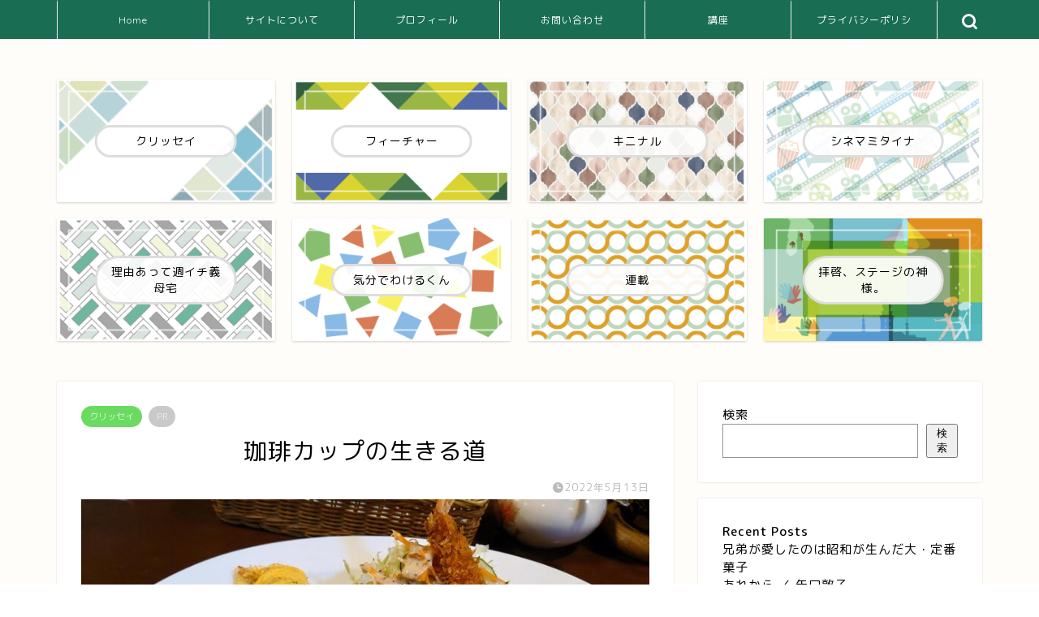

--- FILE ---
content_type: text/html; charset=UTF-8
request_url: https://entameseiri.com/essay-100/
body_size: 21530
content:
<!DOCTYPE html>
<html lang="ja">
<head prefix="og: http://ogp.me/ns# fb: http://ogp.me/ns/fb# article: http://ogp.me/ns/article#">
<meta charset="utf-8">
<meta http-equiv="X-UA-Compatible" content="IE=edge">
<meta name="viewport" content="width=device-width, initial-scale=1">
<!-- ここからOGP -->
<meta property="og:type" content="blog">
			<meta property="og:title" content="クリッセイ「珈琲カップの生きる道」｜エンタラクティブライフ">
		<meta property="og:url" content="https://entameseiri.com/essay-100/">
			<meta property="og:description" content="日常の中から、エンタメを整理収納目線、暮らしをエンタメ目線でつづります。栗原のエッセイ、つまりクリッセイ。
出張先の京都でぷらりと入った昭和の香り漂う喫茶店でのカップ＆ソーサーの話。">
						<meta property="og:image" content="https://entameseiri.com/wp-content/uploads/2022/05/20220512_130344.jpg">
	<meta property="og:site_name" content="エンタラクティブライフ">
<meta property="fb:admins" content="">
<meta name="twitter:card" content="summary_large_image">
	<meta name="twitter:site" content="@marony0808">
<!-- ここまでOGP --> 

<meta name="description" itemprop="description" content="日常の中から、エンタメを整理収納目線、暮らしをエンタメ目線でつづります。栗原のエッセイ、つまりクリッセイ。
出張先の京都でぷらりと入った昭和の香り漂う喫茶店でのカップ＆ソーサーの話。" >
<meta name="keywords" itemprop="keywords" content="エンタメ・整理収納ブレンダーの頭の中" >
<link rel="canonical" href="https://entameseiri.com/essay-100/">
<title>クリッセイ「珈琲カップの生きる道」｜エンタラクティブライフ</title>
<meta name='robots' content='max-image-preview:large' />
	<style>img:is([sizes="auto" i], [sizes^="auto," i]) { contain-intrinsic-size: 3000px 1500px }</style>
	<link rel='dns-prefetch' href='//cdnjs.cloudflare.com' />
<link rel='dns-prefetch' href='//use.fontawesome.com' />
<link rel="alternate" type="application/rss+xml" title="エンタラクティブライフ &raquo; フィード" href="https://entameseiri.com/feed/" />
<link rel="alternate" type="application/rss+xml" title="エンタラクティブライフ &raquo; コメントフィード" href="https://entameseiri.com/comments/feed/" />
<link rel="alternate" type="application/rss+xml" title="エンタラクティブライフ &raquo; 珈琲カップの生きる道 のコメントのフィード" href="https://entameseiri.com/essay-100/feed/" />
		<!-- This site uses the Google Analytics by MonsterInsights plugin v9.11.1 - Using Analytics tracking - https://www.monsterinsights.com/ -->
		<!-- Note: MonsterInsights is not currently configured on this site. The site owner needs to authenticate with Google Analytics in the MonsterInsights settings panel. -->
					<!-- No tracking code set -->
				<!-- / Google Analytics by MonsterInsights -->
		<script type="text/javascript">
/* <![CDATA[ */
window._wpemojiSettings = {"baseUrl":"https:\/\/s.w.org\/images\/core\/emoji\/16.0.1\/72x72\/","ext":".png","svgUrl":"https:\/\/s.w.org\/images\/core\/emoji\/16.0.1\/svg\/","svgExt":".svg","source":{"concatemoji":"https:\/\/entameseiri.com\/wp-includes\/js\/wp-emoji-release.min.js?ver=6.8.3"}};
/*! This file is auto-generated */
!function(s,n){var o,i,e;function c(e){try{var t={supportTests:e,timestamp:(new Date).valueOf()};sessionStorage.setItem(o,JSON.stringify(t))}catch(e){}}function p(e,t,n){e.clearRect(0,0,e.canvas.width,e.canvas.height),e.fillText(t,0,0);var t=new Uint32Array(e.getImageData(0,0,e.canvas.width,e.canvas.height).data),a=(e.clearRect(0,0,e.canvas.width,e.canvas.height),e.fillText(n,0,0),new Uint32Array(e.getImageData(0,0,e.canvas.width,e.canvas.height).data));return t.every(function(e,t){return e===a[t]})}function u(e,t){e.clearRect(0,0,e.canvas.width,e.canvas.height),e.fillText(t,0,0);for(var n=e.getImageData(16,16,1,1),a=0;a<n.data.length;a++)if(0!==n.data[a])return!1;return!0}function f(e,t,n,a){switch(t){case"flag":return n(e,"\ud83c\udff3\ufe0f\u200d\u26a7\ufe0f","\ud83c\udff3\ufe0f\u200b\u26a7\ufe0f")?!1:!n(e,"\ud83c\udde8\ud83c\uddf6","\ud83c\udde8\u200b\ud83c\uddf6")&&!n(e,"\ud83c\udff4\udb40\udc67\udb40\udc62\udb40\udc65\udb40\udc6e\udb40\udc67\udb40\udc7f","\ud83c\udff4\u200b\udb40\udc67\u200b\udb40\udc62\u200b\udb40\udc65\u200b\udb40\udc6e\u200b\udb40\udc67\u200b\udb40\udc7f");case"emoji":return!a(e,"\ud83e\udedf")}return!1}function g(e,t,n,a){var r="undefined"!=typeof WorkerGlobalScope&&self instanceof WorkerGlobalScope?new OffscreenCanvas(300,150):s.createElement("canvas"),o=r.getContext("2d",{willReadFrequently:!0}),i=(o.textBaseline="top",o.font="600 32px Arial",{});return e.forEach(function(e){i[e]=t(o,e,n,a)}),i}function t(e){var t=s.createElement("script");t.src=e,t.defer=!0,s.head.appendChild(t)}"undefined"!=typeof Promise&&(o="wpEmojiSettingsSupports",i=["flag","emoji"],n.supports={everything:!0,everythingExceptFlag:!0},e=new Promise(function(e){s.addEventListener("DOMContentLoaded",e,{once:!0})}),new Promise(function(t){var n=function(){try{var e=JSON.parse(sessionStorage.getItem(o));if("object"==typeof e&&"number"==typeof e.timestamp&&(new Date).valueOf()<e.timestamp+604800&&"object"==typeof e.supportTests)return e.supportTests}catch(e){}return null}();if(!n){if("undefined"!=typeof Worker&&"undefined"!=typeof OffscreenCanvas&&"undefined"!=typeof URL&&URL.createObjectURL&&"undefined"!=typeof Blob)try{var e="postMessage("+g.toString()+"("+[JSON.stringify(i),f.toString(),p.toString(),u.toString()].join(",")+"));",a=new Blob([e],{type:"text/javascript"}),r=new Worker(URL.createObjectURL(a),{name:"wpTestEmojiSupports"});return void(r.onmessage=function(e){c(n=e.data),r.terminate(),t(n)})}catch(e){}c(n=g(i,f,p,u))}t(n)}).then(function(e){for(var t in e)n.supports[t]=e[t],n.supports.everything=n.supports.everything&&n.supports[t],"flag"!==t&&(n.supports.everythingExceptFlag=n.supports.everythingExceptFlag&&n.supports[t]);n.supports.everythingExceptFlag=n.supports.everythingExceptFlag&&!n.supports.flag,n.DOMReady=!1,n.readyCallback=function(){n.DOMReady=!0}}).then(function(){return e}).then(function(){var e;n.supports.everything||(n.readyCallback(),(e=n.source||{}).concatemoji?t(e.concatemoji):e.wpemoji&&e.twemoji&&(t(e.twemoji),t(e.wpemoji)))}))}((window,document),window._wpemojiSettings);
/* ]]> */
</script>
<style id='wp-emoji-styles-inline-css' type='text/css'>

	img.wp-smiley, img.emoji {
		display: inline !important;
		border: none !important;
		box-shadow: none !important;
		height: 1em !important;
		width: 1em !important;
		margin: 0 0.07em !important;
		vertical-align: -0.1em !important;
		background: none !important;
		padding: 0 !important;
	}
</style>
<link rel='stylesheet' id='wp-block-library-css' href='https://entameseiri.com/wp-includes/css/dist/block-library/style.min.css?ver=6.8.3' type='text/css' media='all' />
<style id='classic-theme-styles-inline-css' type='text/css'>
/*! This file is auto-generated */
.wp-block-button__link{color:#fff;background-color:#32373c;border-radius:9999px;box-shadow:none;text-decoration:none;padding:calc(.667em + 2px) calc(1.333em + 2px);font-size:1.125em}.wp-block-file__button{background:#32373c;color:#fff;text-decoration:none}
</style>
<style id='global-styles-inline-css' type='text/css'>
:root{--wp--preset--aspect-ratio--square: 1;--wp--preset--aspect-ratio--4-3: 4/3;--wp--preset--aspect-ratio--3-4: 3/4;--wp--preset--aspect-ratio--3-2: 3/2;--wp--preset--aspect-ratio--2-3: 2/3;--wp--preset--aspect-ratio--16-9: 16/9;--wp--preset--aspect-ratio--9-16: 9/16;--wp--preset--color--black: #000000;--wp--preset--color--cyan-bluish-gray: #abb8c3;--wp--preset--color--white: #ffffff;--wp--preset--color--pale-pink: #f78da7;--wp--preset--color--vivid-red: #cf2e2e;--wp--preset--color--luminous-vivid-orange: #ff6900;--wp--preset--color--luminous-vivid-amber: #fcb900;--wp--preset--color--light-green-cyan: #7bdcb5;--wp--preset--color--vivid-green-cyan: #00d084;--wp--preset--color--pale-cyan-blue: #8ed1fc;--wp--preset--color--vivid-cyan-blue: #0693e3;--wp--preset--color--vivid-purple: #9b51e0;--wp--preset--gradient--vivid-cyan-blue-to-vivid-purple: linear-gradient(135deg,rgba(6,147,227,1) 0%,rgb(155,81,224) 100%);--wp--preset--gradient--light-green-cyan-to-vivid-green-cyan: linear-gradient(135deg,rgb(122,220,180) 0%,rgb(0,208,130) 100%);--wp--preset--gradient--luminous-vivid-amber-to-luminous-vivid-orange: linear-gradient(135deg,rgba(252,185,0,1) 0%,rgba(255,105,0,1) 100%);--wp--preset--gradient--luminous-vivid-orange-to-vivid-red: linear-gradient(135deg,rgba(255,105,0,1) 0%,rgb(207,46,46) 100%);--wp--preset--gradient--very-light-gray-to-cyan-bluish-gray: linear-gradient(135deg,rgb(238,238,238) 0%,rgb(169,184,195) 100%);--wp--preset--gradient--cool-to-warm-spectrum: linear-gradient(135deg,rgb(74,234,220) 0%,rgb(151,120,209) 20%,rgb(207,42,186) 40%,rgb(238,44,130) 60%,rgb(251,105,98) 80%,rgb(254,248,76) 100%);--wp--preset--gradient--blush-light-purple: linear-gradient(135deg,rgb(255,206,236) 0%,rgb(152,150,240) 100%);--wp--preset--gradient--blush-bordeaux: linear-gradient(135deg,rgb(254,205,165) 0%,rgb(254,45,45) 50%,rgb(107,0,62) 100%);--wp--preset--gradient--luminous-dusk: linear-gradient(135deg,rgb(255,203,112) 0%,rgb(199,81,192) 50%,rgb(65,88,208) 100%);--wp--preset--gradient--pale-ocean: linear-gradient(135deg,rgb(255,245,203) 0%,rgb(182,227,212) 50%,rgb(51,167,181) 100%);--wp--preset--gradient--electric-grass: linear-gradient(135deg,rgb(202,248,128) 0%,rgb(113,206,126) 100%);--wp--preset--gradient--midnight: linear-gradient(135deg,rgb(2,3,129) 0%,rgb(40,116,252) 100%);--wp--preset--font-size--small: 13px;--wp--preset--font-size--medium: 20px;--wp--preset--font-size--large: 36px;--wp--preset--font-size--x-large: 42px;--wp--preset--spacing--20: 0.44rem;--wp--preset--spacing--30: 0.67rem;--wp--preset--spacing--40: 1rem;--wp--preset--spacing--50: 1.5rem;--wp--preset--spacing--60: 2.25rem;--wp--preset--spacing--70: 3.38rem;--wp--preset--spacing--80: 5.06rem;--wp--preset--shadow--natural: 6px 6px 9px rgba(0, 0, 0, 0.2);--wp--preset--shadow--deep: 12px 12px 50px rgba(0, 0, 0, 0.4);--wp--preset--shadow--sharp: 6px 6px 0px rgba(0, 0, 0, 0.2);--wp--preset--shadow--outlined: 6px 6px 0px -3px rgba(255, 255, 255, 1), 6px 6px rgba(0, 0, 0, 1);--wp--preset--shadow--crisp: 6px 6px 0px rgba(0, 0, 0, 1);}:where(.is-layout-flex){gap: 0.5em;}:where(.is-layout-grid){gap: 0.5em;}body .is-layout-flex{display: flex;}.is-layout-flex{flex-wrap: wrap;align-items: center;}.is-layout-flex > :is(*, div){margin: 0;}body .is-layout-grid{display: grid;}.is-layout-grid > :is(*, div){margin: 0;}:where(.wp-block-columns.is-layout-flex){gap: 2em;}:where(.wp-block-columns.is-layout-grid){gap: 2em;}:where(.wp-block-post-template.is-layout-flex){gap: 1.25em;}:where(.wp-block-post-template.is-layout-grid){gap: 1.25em;}.has-black-color{color: var(--wp--preset--color--black) !important;}.has-cyan-bluish-gray-color{color: var(--wp--preset--color--cyan-bluish-gray) !important;}.has-white-color{color: var(--wp--preset--color--white) !important;}.has-pale-pink-color{color: var(--wp--preset--color--pale-pink) !important;}.has-vivid-red-color{color: var(--wp--preset--color--vivid-red) !important;}.has-luminous-vivid-orange-color{color: var(--wp--preset--color--luminous-vivid-orange) !important;}.has-luminous-vivid-amber-color{color: var(--wp--preset--color--luminous-vivid-amber) !important;}.has-light-green-cyan-color{color: var(--wp--preset--color--light-green-cyan) !important;}.has-vivid-green-cyan-color{color: var(--wp--preset--color--vivid-green-cyan) !important;}.has-pale-cyan-blue-color{color: var(--wp--preset--color--pale-cyan-blue) !important;}.has-vivid-cyan-blue-color{color: var(--wp--preset--color--vivid-cyan-blue) !important;}.has-vivid-purple-color{color: var(--wp--preset--color--vivid-purple) !important;}.has-black-background-color{background-color: var(--wp--preset--color--black) !important;}.has-cyan-bluish-gray-background-color{background-color: var(--wp--preset--color--cyan-bluish-gray) !important;}.has-white-background-color{background-color: var(--wp--preset--color--white) !important;}.has-pale-pink-background-color{background-color: var(--wp--preset--color--pale-pink) !important;}.has-vivid-red-background-color{background-color: var(--wp--preset--color--vivid-red) !important;}.has-luminous-vivid-orange-background-color{background-color: var(--wp--preset--color--luminous-vivid-orange) !important;}.has-luminous-vivid-amber-background-color{background-color: var(--wp--preset--color--luminous-vivid-amber) !important;}.has-light-green-cyan-background-color{background-color: var(--wp--preset--color--light-green-cyan) !important;}.has-vivid-green-cyan-background-color{background-color: var(--wp--preset--color--vivid-green-cyan) !important;}.has-pale-cyan-blue-background-color{background-color: var(--wp--preset--color--pale-cyan-blue) !important;}.has-vivid-cyan-blue-background-color{background-color: var(--wp--preset--color--vivid-cyan-blue) !important;}.has-vivid-purple-background-color{background-color: var(--wp--preset--color--vivid-purple) !important;}.has-black-border-color{border-color: var(--wp--preset--color--black) !important;}.has-cyan-bluish-gray-border-color{border-color: var(--wp--preset--color--cyan-bluish-gray) !important;}.has-white-border-color{border-color: var(--wp--preset--color--white) !important;}.has-pale-pink-border-color{border-color: var(--wp--preset--color--pale-pink) !important;}.has-vivid-red-border-color{border-color: var(--wp--preset--color--vivid-red) !important;}.has-luminous-vivid-orange-border-color{border-color: var(--wp--preset--color--luminous-vivid-orange) !important;}.has-luminous-vivid-amber-border-color{border-color: var(--wp--preset--color--luminous-vivid-amber) !important;}.has-light-green-cyan-border-color{border-color: var(--wp--preset--color--light-green-cyan) !important;}.has-vivid-green-cyan-border-color{border-color: var(--wp--preset--color--vivid-green-cyan) !important;}.has-pale-cyan-blue-border-color{border-color: var(--wp--preset--color--pale-cyan-blue) !important;}.has-vivid-cyan-blue-border-color{border-color: var(--wp--preset--color--vivid-cyan-blue) !important;}.has-vivid-purple-border-color{border-color: var(--wp--preset--color--vivid-purple) !important;}.has-vivid-cyan-blue-to-vivid-purple-gradient-background{background: var(--wp--preset--gradient--vivid-cyan-blue-to-vivid-purple) !important;}.has-light-green-cyan-to-vivid-green-cyan-gradient-background{background: var(--wp--preset--gradient--light-green-cyan-to-vivid-green-cyan) !important;}.has-luminous-vivid-amber-to-luminous-vivid-orange-gradient-background{background: var(--wp--preset--gradient--luminous-vivid-amber-to-luminous-vivid-orange) !important;}.has-luminous-vivid-orange-to-vivid-red-gradient-background{background: var(--wp--preset--gradient--luminous-vivid-orange-to-vivid-red) !important;}.has-very-light-gray-to-cyan-bluish-gray-gradient-background{background: var(--wp--preset--gradient--very-light-gray-to-cyan-bluish-gray) !important;}.has-cool-to-warm-spectrum-gradient-background{background: var(--wp--preset--gradient--cool-to-warm-spectrum) !important;}.has-blush-light-purple-gradient-background{background: var(--wp--preset--gradient--blush-light-purple) !important;}.has-blush-bordeaux-gradient-background{background: var(--wp--preset--gradient--blush-bordeaux) !important;}.has-luminous-dusk-gradient-background{background: var(--wp--preset--gradient--luminous-dusk) !important;}.has-pale-ocean-gradient-background{background: var(--wp--preset--gradient--pale-ocean) !important;}.has-electric-grass-gradient-background{background: var(--wp--preset--gradient--electric-grass) !important;}.has-midnight-gradient-background{background: var(--wp--preset--gradient--midnight) !important;}.has-small-font-size{font-size: var(--wp--preset--font-size--small) !important;}.has-medium-font-size{font-size: var(--wp--preset--font-size--medium) !important;}.has-large-font-size{font-size: var(--wp--preset--font-size--large) !important;}.has-x-large-font-size{font-size: var(--wp--preset--font-size--x-large) !important;}
:where(.wp-block-post-template.is-layout-flex){gap: 1.25em;}:where(.wp-block-post-template.is-layout-grid){gap: 1.25em;}
:where(.wp-block-columns.is-layout-flex){gap: 2em;}:where(.wp-block-columns.is-layout-grid){gap: 2em;}
:root :where(.wp-block-pullquote){font-size: 1.5em;line-height: 1.6;}
</style>
<link rel='stylesheet' id='contact-form-7-css' href='https://entameseiri.com/wp-content/plugins/contact-form-7/includes/css/styles.css?ver=6.1.4' type='text/css' media='all' />
<link rel='stylesheet' id='parent-style-css' href='https://entameseiri.com/wp-content/themes/jin/style.css?ver=6.8.3' type='text/css' media='all' />
<link rel='stylesheet' id='theme-style-css' href='https://entameseiri.com/wp-content/themes/jin-child/style.css?ver=6.8.3' type='text/css' media='all' />
<link rel='stylesheet' id='fontawesome-style-css' href='https://use.fontawesome.com/releases/v5.6.3/css/all.css?ver=6.8.3' type='text/css' media='all' />
<link rel='stylesheet' id='swiper-style-css' href='https://cdnjs.cloudflare.com/ajax/libs/Swiper/4.0.7/css/swiper.min.css?ver=6.8.3' type='text/css' media='all' />
<script type="text/javascript" src="https://entameseiri.com/wp-includes/js/jquery/jquery.min.js?ver=3.7.1" id="jquery-core-js"></script>
<script type="text/javascript" src="https://entameseiri.com/wp-includes/js/jquery/jquery-migrate.min.js?ver=3.4.1" id="jquery-migrate-js"></script>
<link rel="https://api.w.org/" href="https://entameseiri.com/wp-json/" /><link rel="alternate" title="JSON" type="application/json" href="https://entameseiri.com/wp-json/wp/v2/posts/1555" /><link rel='shortlink' href='https://entameseiri.com/?p=1555' />
<link rel="alternate" title="oEmbed (JSON)" type="application/json+oembed" href="https://entameseiri.com/wp-json/oembed/1.0/embed?url=https%3A%2F%2Fentameseiri.com%2Fessay-100%2F" />
<link rel="alternate" title="oEmbed (XML)" type="text/xml+oembed" href="https://entameseiri.com/wp-json/oembed/1.0/embed?url=https%3A%2F%2Fentameseiri.com%2Fessay-100%2F&#038;format=xml" />
	<style type="text/css">
		#wrapper {
			background-color: #fffdf9;
			background-image: url();
					}

		.related-entry-headline-text span:before,
		#comment-title span:before,
		#reply-title span:before {
			background-color: #186d53;
			border-color: #186d53 !important;
		}

		#breadcrumb:after,
		#page-top a {
			background-color: #186d53;
		}

		footer {
			background-color: #186d53;
		}

		.footer-inner a,
		#copyright,
		#copyright-center {
			border-color: #fff !important;
			color: #fff !important;
		}

		#footer-widget-area {
			border-color: #fff !important;
		}

		.page-top-footer a {
			color: #186d53 !important;
		}

		#breadcrumb ul li,
		#breadcrumb ul li a {
			color: #186d53 !important;
		}

		body,
		a,
		a:link,
		a:visited,
		.my-profile,
		.widgettitle,
		.tabBtn-mag label {
			color: #000000;
		}

		a:hover {
			color: #ffcd44;
		}

		.widget_nav_menu ul>li>a:before,
		.widget_categories ul>li>a:before,
		.widget_pages ul>li>a:before,
		.widget_recent_entries ul>li>a:before,
		.widget_archive ul>li>a:before,
		.widget_archive form:after,
		.widget_categories form:after,
		.widget_nav_menu ul>li>ul.sub-menu>li>a:before,
		.widget_categories ul>li>.children>li>a:before,
		.widget_pages ul>li>.children>li>a:before,
		.widget_nav_menu ul>li>ul.sub-menu>li>ul.sub-menu li>a:before,
		.widget_categories ul>li>.children>li>.children li>a:before,
		.widget_pages ul>li>.children>li>.children li>a:before {
			color: #186d53;
		}

		.widget_nav_menu ul .sub-menu .sub-menu li a:before {
			background-color: #000000 !important;
		}

		.d--labeling-act-border {
			border-color: rgba(0, 0, 0, 0.18);
		}

		.c--labeling-act.d--labeling-act-solid {
			background-color: rgba(0, 0, 0, 0.06);
		}

		.a--labeling-act {
			color: rgba(0, 0, 0, 0.6);
		}

		.a--labeling-small-act span {
			background-color: rgba(0, 0, 0, 0.21);
		}

		.c--labeling-act.d--labeling-act-strong {
			background-color: rgba(0, 0, 0, 0.045);
		}

		.d--labeling-act-strong .a--labeling-act {
			color: rgba(0, 0, 0, 0.75);
		}


		footer .footer-widget,
		footer .footer-widget a,
		footer .footer-widget ul li,
		.footer-widget.widget_nav_menu ul>li>a:before,
		.footer-widget.widget_categories ul>li>a:before,
		.footer-widget.widget_recent_entries ul>li>a:before,
		.footer-widget.widget_pages ul>li>a:before,
		.footer-widget.widget_archive ul>li>a:before,
		footer .widget_tag_cloud .tagcloud a:before {
			color: #fff !important;
			border-color: #fff !important;
		}

		footer .footer-widget .widgettitle {
			color: #fff !important;
			border-color: #e2c234 !important;
		}

		footer .widget_nav_menu ul .children .children li a:before,
		footer .widget_categories ul .children .children li a:before,
		footer .widget_nav_menu ul .sub-menu .sub-menu li a:before {
			background-color: #fff !important;
		}

		#drawernav a:hover,
		.post-list-title,
		#prev-next p,
		#toc_container .toc_list li a {
			color: #000000 !important;
		}

		#header-box {
			background-color: #3b4675;
		}

		@media (min-width: 768px) {

			#header-box .header-box10-bg:before,
			#header-box .header-box11-bg:before {
				border-radius: 2px;
			}
		}

		@media (min-width: 768px) {
			.top-image-meta {
				margin-top: calc(0px - 30px);
			}
		}

		@media (min-width: 1200px) {
			.top-image-meta {
				margin-top: calc(0px);
			}
		}

		.pickup-contents:before {
			background-color: #3b4675 !important;
		}

		.main-image-text {
			color: #2a896d;
		}

		.main-image-text-sub {
			color: #686357;
		}

		@media (min-width: 481px) {
			#site-info {
				padding-top: 20px !important;
				padding-bottom: 20px !important;
			}
		}

		#site-info span a {
			color: #186d53 !important;
		}

		#headmenu .headsns .line a svg {
			fill: #ffffff !important;
		}

		#headmenu .headsns a,
		#headmenu {
			color: #ffffff !important;
			border-color: #ffffff !important;
		}

		.profile-follow .line-sns a svg {
			fill: #186d53 !important;
		}

		.profile-follow .line-sns a:hover svg {
			fill: #e2c234 !important;
		}

		.profile-follow a {
			color: #186d53 !important;
			border-color: #186d53 !important;
		}

		.profile-follow a:hover,
		#headmenu .headsns a:hover {
			color: #e2c234 !important;
			border-color: #e2c234 !important;
		}

		.search-box:hover {
			color: #e2c234 !important;
			border-color: #e2c234 !important;
		}

		#header #headmenu .headsns .line a:hover svg {
			fill: #e2c234 !important;
		}

		.cps-icon-bar,
		#navtoggle:checked+.sp-menu-open .cps-icon-bar {
			background-color: #186d53;
		}

		#nav-container {
			background-color: #186d53;
		}

		.menu-box .menu-item svg {
			fill: #ffffff;
		}

		#drawernav ul.menu-box>li>a,
		#drawernav2 ul.menu-box>li>a,
		#drawernav3 ul.menu-box>li>a,
		#drawernav4 ul.menu-box>li>a,
		#drawernav5 ul.menu-box>li>a,
		#drawernav ul.menu-box>li.menu-item-has-children:after,
		#drawernav2 ul.menu-box>li.menu-item-has-children:after,
		#drawernav3 ul.menu-box>li.menu-item-has-children:after,
		#drawernav4 ul.menu-box>li.menu-item-has-children:after,
		#drawernav5 ul.menu-box>li.menu-item-has-children:after {
			color: #ffffff !important;
		}

		#drawernav ul.menu-box li a,
		#drawernav2 ul.menu-box li a,
		#drawernav3 ul.menu-box li a,
		#drawernav4 ul.menu-box li a,
		#drawernav5 ul.menu-box li a {
			font-size: 12px !important;
		}

		#drawernav3 ul.menu-box>li {
			color: #000000 !important;
		}

		#drawernav4 .menu-box>.menu-item>a:after,
		#drawernav3 .menu-box>.menu-item>a:after,
		#drawernav .menu-box>.menu-item>a:after {
			background-color: #ffffff !important;
		}

		#drawernav2 .menu-box>.menu-item:hover,
		#drawernav5 .menu-box>.menu-item:hover {
			border-top-color: #186d53 !important;
		}

		.cps-info-bar a {
			background-color: #ffcd44 !important;
		}

		@media (min-width: 768px) {
			.post-list-mag .post-list-item:not(:nth-child(2n)) {
				margin-right: 2.6%;
			}
		}

		@media (min-width: 768px) {

			#tab-1:checked~.tabBtn-mag li [for="tab-1"]:after,
			#tab-2:checked~.tabBtn-mag li [for="tab-2"]:after,
			#tab-3:checked~.tabBtn-mag li [for="tab-3"]:after,
			#tab-4:checked~.tabBtn-mag li [for="tab-4"]:after {
				border-top-color: #186d53 !important;
			}

			.tabBtn-mag label {
				border-bottom-color: #186d53 !important;
			}
		}

		#tab-1:checked~.tabBtn-mag li [for="tab-1"],
		#tab-2:checked~.tabBtn-mag li [for="tab-2"],
		#tab-3:checked~.tabBtn-mag li [for="tab-3"],
		#tab-4:checked~.tabBtn-mag li [for="tab-4"],
		#prev-next a.next:after,
		#prev-next a.prev:after,
		.more-cat-button a:hover span:before {
			background-color: #186d53 !important;
		}


		.swiper-slide .post-list-cat,
		.post-list-mag .post-list-cat,
		.post-list-mag3col .post-list-cat,
		.post-list-mag-sp1col .post-list-cat,
		.swiper-pagination-bullet-active,
		.pickup-cat,
		.post-list .post-list-cat,
		#breadcrumb .bcHome a:hover span:before,
		.popular-item:nth-child(1) .pop-num,
		.popular-item:nth-child(2) .pop-num,
		.popular-item:nth-child(3) .pop-num {
			background-color: #e2c234 !important;
		}

		.sidebar-btn a,
		.profile-sns-menu {
			background-color: #e2c234 !important;
		}

		.sp-sns-menu a,
		.pickup-contents-box a:hover .pickup-title {
			border-color: #186d53 !important;
			color: #186d53 !important;
		}

		.pro-line svg {
			fill: #186d53 !important;
		}

		.cps-post-cat a,
		.meta-cat,
		.popular-cat {
			background-color: #e2c234 !important;
			border-color: #e2c234 !important;
		}

		.tagicon,
		.tag-box a,
		#toc_container .toc_list>li,
		#toc_container .toc_title {
			color: #186d53 !important;
		}

		.widget_tag_cloud a::before {
			color: #000000 !important;
		}

		.tag-box a,
		#toc_container:before {
			border-color: #186d53 !important;
		}

		.cps-post-cat a:hover {
			color: #ffcd44 !important;
		}

		.pagination li:not([class*="current"]) a:hover,
		.widget_tag_cloud a:hover {
			background-color: #186d53 !important;
		}

		.pagination li:not([class*="current"]) a:hover {
			opacity: 0.5 !important;
		}

		.pagination li.current a {
			background-color: #186d53 !important;
			border-color: #186d53 !important;
		}

		.nextpage a:hover span {
			color: #186d53 !important;
			border-color: #186d53 !important;
		}

		.cta-content:before {
			background-color: #3b4675 !important;
		}

		.cta-text,
		.info-title {
			color: #fff !important;
		}

		#footer-widget-area.footer_style1 .widgettitle {
			border-color: #e2c234 !important;
		}

		.sidebar_style1 .widgettitle,
		.sidebar_style5 .widgettitle {
			border-color: #186d53 !important;
		}

		.sidebar_style2 .widgettitle,
		.sidebar_style4 .widgettitle,
		.sidebar_style6 .widgettitle,
		#home-bottom-widget .widgettitle,
		#home-top-widget .widgettitle,
		#post-bottom-widget .widgettitle,
		#post-top-widget .widgettitle {
			background-color: #186d53 !important;
		}

		#home-bottom-widget .widget_search .search-box input[type="submit"],
		#home-top-widget .widget_search .search-box input[type="submit"],
		#post-bottom-widget .widget_search .search-box input[type="submit"],
		#post-top-widget .widget_search .search-box input[type="submit"] {
			background-color: #e2c234 !important;
		}

		.tn-logo-size {
			font-size: 200% !important;
		}

		@media (min-width: 481px) {
			.tn-logo-size img {
				width: calc(200%*0.5) !important;
			}
		}

		@media (min-width: 768px) {
			.tn-logo-size img {
				width: calc(200%*2.2) !important;
			}
		}

		@media (min-width: 1200px) {
			.tn-logo-size img {
				width: 200% !important;
			}
		}

		.sp-logo-size {
			font-size: 120% !important;
		}

		.sp-logo-size img {
			width: 120% !important;
		}

		.cps-post-main ul>li:before,
		.cps-post-main ol>li:before {
			background-color: #e2c234 !important;
		}

		.profile-card .profile-title {
			background-color: #186d53 !important;
		}

		.profile-card {
			border-color: #186d53 !important;
		}

		.cps-post-main a {
			color: #186d53;
		}

		.cps-post-main .marker {
			background: -webkit-linear-gradient(transparent 60%, #fff1ce 0%);
			background: linear-gradient(transparent 60%, #fff1ce 0%);
		}

		.cps-post-main .marker2 {
			background: -webkit-linear-gradient(transparent 60%, #a9eaf2 0%);
			background: linear-gradient(transparent 60%, #a9eaf2 0%);
		}

		.cps-post-main .jic-sc {
			color: #e9546b;
		}


		.simple-box1 {
			border-color: #3b4675 !important;
		}

		.simple-box2 {
			border-color: #f2bf7d !important;
		}

		.simple-box3 {
			border-color: #b5e28a !important;
		}

		.simple-box4 {
			border-color: #7badd8 !important;
		}

		.simple-box4:before {
			background-color: #7badd8;
		}

		.simple-box5 {
			border-color: #e896c7 !important;
		}

		.simple-box5:before {
			background-color: #e896c7;
		}

		.simple-box6 {
			background-color: #fffdef !important;
		}

		.simple-box7 {
			border-color: #def1f9 !important;
		}

		.simple-box7:before {
			background-color: #def1f9 !important;
		}

		.simple-box8 {
			border-color: #96ddc1 !important;
		}

		.simple-box8:before {
			background-color: #96ddc1 !important;
		}

		.simple-box9:before {
			background-color: #e1c0e8 !important;
		}

		.simple-box9:after {
			border-color: #e1c0e8 #e1c0e8 #fff #fff !important;
		}

		.kaisetsu-box1:before,
		.kaisetsu-box1-title {
			background-color: #ffb49e !important;
		}

		.kaisetsu-box2 {
			border-color: #3b4675 !important;
		}

		.kaisetsu-box2-title {
			background-color: #3b4675 !important;
		}

		.kaisetsu-box4 {
			border-color: #ea91a9 !important;
		}

		.kaisetsu-box4-title {
			background-color: #ea91a9 !important;
		}

		.kaisetsu-box5:before {
			background-color: #57b3ba !important;
		}

		.kaisetsu-box5-title {
			background-color: #57b3ba !important;
		}

		.concept-box1 {
			border-color: #85db8f !important;
		}

		.concept-box1:after {
			background-color: #85db8f !important;
		}

		.concept-box1:before {
			content: "ポイント" !important;
			color: #85db8f !important;
		}

		.concept-box2 {
			border-color: #f7cf6a !important;
		}

		.concept-box2:after {
			background-color: #f7cf6a !important;
		}

		.concept-box2:before {
			content: "注意点" !important;
			color: #f7cf6a !important;
		}

		.concept-box3 {
			border-color: #86cee8 !important;
		}

		.concept-box3:after {
			background-color: #86cee8 !important;
		}

		.concept-box3:before {
			content: "良い例" !important;
			color: #86cee8 !important;
		}

		.concept-box4 {
			border-color: #ed8989 !important;
		}

		.concept-box4:after {
			background-color: #ed8989 !important;
		}

		.concept-box4:before {
			content: "悪い例" !important;
			color: #ed8989 !important;
		}

		.concept-box5 {
			border-color: #9e9e9e !important;
		}

		.concept-box5:after {
			background-color: #9e9e9e !important;
		}

		.concept-box5:before {
			content: "参考" !important;
			color: #9e9e9e !important;
		}

		.concept-box6 {
			border-color: #8eaced !important;
		}

		.concept-box6:after {
			background-color: #8eaced !important;
		}

		.concept-box6:before {
			content: "メモ" !important;
			color: #8eaced !important;
		}

		.innerlink-box1,
		.blog-card {
			border-color: #ffcd44 !important;
		}

		.innerlink-box1-title {
			background-color: #ffcd44 !important;
			border-color: #ffcd44 !important;
		}

		.innerlink-box1:before,
		.blog-card-hl-box {
			background-color: #ffcd44 !important;
		}

		.jin-ac-box01-title::after {
			color: #186d53;
		}

		.color-button01 a,
		.color-button01 a:hover,
		.color-button01:before {
			background-color: #3b4675 !important;
		}

		.top-image-btn-color a,
		.top-image-btn-color a:hover,
		.top-image-btn-color:before {
			background-color: #ffcd44 !important;
		}

		.color-button02 a,
		.color-button02 a:hover,
		.color-button02:before {
			background-color: #ffcd44 !important;
		}

		.color-button01-big a,
		.color-button01-big a:hover,
		.color-button01-big:before {
			background-color: #ffcd44 !important;
		}

		.color-button01-big a,
		.color-button01-big:before {
			border-radius: 5px !important;
		}

		.color-button01-big a {
			padding-top: 20px !important;
			padding-bottom: 20px !important;
		}

		.color-button02-big a,
		.color-button02-big a:hover,
		.color-button02-big:before {
			background-color: #495175 !important;
		}

		.color-button02-big a,
		.color-button02-big:before {
			border-radius: 40px !important;
		}

		.color-button02-big a {
			padding-top: 20px !important;
			padding-bottom: 20px !important;
		}

		.color-button01-big {
			width: 75% !important;
		}

		.color-button02-big {
			width: 75% !important;
		}

		.top-image-btn-color:before,
		.color-button01:before,
		.color-button02:before,
		.color-button01-big:before,
		.color-button02-big:before {
			bottom: -1px;
			left: -1px;
			width: 100%;
			height: 100%;
			border-radius: 6px;
			box-shadow: 0px 1px 5px 0px rgba(0, 0, 0, 0.25);
			-webkit-transition: all .4s;
			transition: all .4s;
		}

		.top-image-btn-color a:hover,
		.color-button01 a:hover,
		.color-button02 a:hover,
		.color-button01-big a:hover,
		.color-button02-big a:hover {
			-webkit-transform: translateY(2px);
			transform: translateY(2px);
			-webkit-filter: brightness(0.95);
			filter: brightness(0.95);
		}

		.top-image-btn-color:hover:before,
		.color-button01:hover:before,
		.color-button02:hover:before,
		.color-button01-big:hover:before,
		.color-button02-big:hover:before {
			-webkit-transform: translateY(2px);
			transform: translateY(2px);
			box-shadow: none !important;
		}

		.h2-style01 h2,
		.h2-style02 h2:before,
		.h2-style03 h2,
		.h2-style04 h2:before,
		.h2-style05 h2,
		.h2-style07 h2:before,
		.h2-style07 h2:after,
		.h3-style03 h3:before,
		.h3-style02 h3:before,
		.h3-style05 h3:before,
		.h3-style07 h3:before,
		.h2-style08 h2:after,
		.h2-style10 h2:before,
		.h2-style10 h2:after,
		.h3-style02 h3:after,
		.h4-style02 h4:before {
			background-color: #186d53 !important;
		}

		.h3-style01 h3,
		.h3-style04 h3,
		.h3-style05 h3,
		.h3-style06 h3,
		.h4-style01 h4,
		.h2-style02 h2,
		.h2-style08 h2,
		.h2-style08 h2:before,
		.h2-style09 h2,
		.h4-style03 h4 {
			border-color: #186d53 !important;
		}

		.h2-style05 h2:before {
			border-top-color: #186d53 !important;
		}

		.h2-style06 h2:before,
		.sidebar_style3 .widgettitle:after {
			background-image: linear-gradient(-45deg,
					transparent 25%,
					#186d53 25%,
					#186d53 50%,
					transparent 50%,
					transparent 75%,
					#186d53 75%,
					#186d53);
		}

		.jin-h2-icons.h2-style02 h2 .jic:before,
		.jin-h2-icons.h2-style04 h2 .jic:before,
		.jin-h2-icons.h2-style06 h2 .jic:before,
		.jin-h2-icons.h2-style07 h2 .jic:before,
		.jin-h2-icons.h2-style08 h2 .jic:before,
		.jin-h2-icons.h2-style09 h2 .jic:before,
		.jin-h2-icons.h2-style10 h2 .jic:before,
		.jin-h3-icons.h3-style01 h3 .jic:before,
		.jin-h3-icons.h3-style02 h3 .jic:before,
		.jin-h3-icons.h3-style03 h3 .jic:before,
		.jin-h3-icons.h3-style04 h3 .jic:before,
		.jin-h3-icons.h3-style05 h3 .jic:before,
		.jin-h3-icons.h3-style06 h3 .jic:before,
		.jin-h3-icons.h3-style07 h3 .jic:before,
		.jin-h4-icons.h4-style01 h4 .jic:before,
		.jin-h4-icons.h4-style02 h4 .jic:before,
		.jin-h4-icons.h4-style03 h4 .jic:before,
		.jin-h4-icons.h4-style04 h4 .jic:before {
			color: #186d53;
		}

		@media all and (-ms-high-contrast:none) {

			*::-ms-backdrop,
			.color-button01:before,
			.color-button02:before,
			.color-button01-big:before,
			.color-button02-big:before {
				background-color: #595857 !important;
			}
		}

		.jin-lp-h2 h2,
		.jin-lp-h2 h2 {
			background-color: transparent !important;
			border-color: transparent !important;
			color: #000000 !important;
		}

		.jincolumn-h3style2 {
			border-color: #186d53 !important;
		}

		.jinlph2-style1 h2:first-letter {
			color: #186d53 !important;
		}

		.jinlph2-style2 h2,
		.jinlph2-style3 h2 {
			border-color: #186d53 !important;
		}

		.jin-photo-title .jin-fusen1-down,
		.jin-photo-title .jin-fusen1-even,
		.jin-photo-title .jin-fusen1-up {
			border-left-color: #186d53;
		}

		.jin-photo-title .jin-fusen2,
		.jin-photo-title .jin-fusen3 {
			background-color: #186d53;
		}

		.jin-photo-title .jin-fusen2:before,
		.jin-photo-title .jin-fusen3:before {
			border-top-color: #186d53;
		}

		.has-huge-font-size {
			font-size: 42px !important;
		}

		.has-large-font-size {
			font-size: 36px !important;
		}

		.has-medium-font-size {
			font-size: 20px !important;
		}

		.has-normal-font-size {
			font-size: 16px !important;
		}

		.has-small-font-size {
			font-size: 13px !important;
		}
	</style>
<link rel="icon" href="https://entameseiri.com/wp-content/uploads/2021/09/cropped-ELfabicon-06-32x32.png" sizes="32x32" />
<link rel="icon" href="https://entameseiri.com/wp-content/uploads/2021/09/cropped-ELfabicon-06-192x192.png" sizes="192x192" />
<link rel="apple-touch-icon" href="https://entameseiri.com/wp-content/uploads/2021/09/cropped-ELfabicon-06-180x180.png" />
<meta name="msapplication-TileImage" content="https://entameseiri.com/wp-content/uploads/2021/09/cropped-ELfabicon-06-270x270.png" />
		<style type="text/css" id="wp-custom-css">
			.proflink a{
	display:block;
	text-align:center;
	padding:7px 10px;
	background:#aaa;/*カラーは変更*/
	width:50%;
	margin:0 auto;
	margin-top:20px;
	border-radius:20px;
	border:3px double #fff;
	font-size:0.65rem;
	color:#fff;
}
.proflink a:hover{
		opacity:0.75;
}
@media (max-width: 767px) {
	.proflink a{
		margin-bottom:10px;
	}
}

.page .entry-title,
.single .entry-title {
	text-align: center;
}
.wpcf7 input[type="submit"] {
width:100%;
padding:15px;
border-radius:10px;
-webkit-border-radius: 10px;  
-moz-border-radius: 10px;
border: none;
box-shadow: 0 3px 0 #ddd;
background: #186d53;
transition: 0.3s;
}
.wpcf7-submit:hover {
background: #a4dd6c;
transform: translate3d(0px, 3px, 1px);
-webkit-transform: translate3d(0px, 3px, 1px);
-moz-transform: translate3d(0px, 3px, 1px);
}
.entry-content p {line-height: 1.4;
margin-bottom: 0.4em;}


/* Contact Form7 */

.contact7 {
	max-width: 100%;
	box-sizing: border-box;
}
.contact7 dd {
	margin: 0 0 30px 0;
	background-color:
}
.contact7 dt {
	font-weight: normal;
}

/* 必須マーク */
.contact7 .must {
	background: #FF1A00;
}

/* 任意マーク */
.contact7 .optional {
	background: #999;
}

.contact7 .must,
.contact7 .optional {
	color: #FFF;
	border-radius: 3px;
	font-size: 10px;
	margin-left: 10px;
	padding: 5px 10px;
	letter-spacing: 2px;
}
.btn_contact7 {
	text-align: center;
}
.btn_contact7 input {
	width: 70%;
	background-color: #005513;
	color: #FFF;
	font-size: 1.1em;
	font-weight: bold;
	letter-spacing: 0.2em;
	border: 1px solid #005513;
	-webkit-transition: 0.3s;
	-moz-transition: 0.3s;
	-o-transition: 0.3s;
	-ms-transition: 0.3s;
	transition: 0.3s;	
}
.btn_contact7 input:hover {
	background-color: #FFF;
	color: #005513; 
}
@media screen and (min-width: 768px) {
.contact7 dt {
	float: left;
	clear: left;
	width: 35%;
	padding: 5px 10px 5px 0;
	}
.contact7 dd {
	margin-left: 35%;
	}

.btn_contact7 input {
	width: 70%;
	background-color: #005513;
	color: #FFF;
	font-size: 1.1em;
	font-weight: bold;
	letter-spacing: 0.2em;
	border: 1px solid #005513;
	-webkit-transition: 0.3s;
	-moz-transition: 0.3s;
	-o-transition: 0.3s;
	-ms-transition: 0.3s;
	transition: 0.3s;	
}
.btn_contact7 input:hover {
	background-color: #FFF;
	color: #005513; 
}
}

		</style>
			
<!--カエレバCSS-->
<link href="https://entameseiri.com/wp-content/themes/jin/css/kaereba.css" rel="stylesheet" />
<!--アプリーチCSS-->

<script async src="https://pagead2.googlesyndication.com/pagead/js/adsbygoogle.js?client=ca-pub-5834630426698441"
     crossorigin="anonymous"></script>
<!-- Google tag (gtag.js) -->
<script async src="https://www.googletagmanager.com/gtag/js?id=G-7LNV1RG11S"></script>
<script>
  window.dataLayer = window.dataLayer || [];
  function gtag(){dataLayer.push(arguments);}
  gtag('js', new Date());

  gtag('config', 'G-7LNV1RG11S');
</script>
</head>
<body class="wp-singular post-template-default single single-post postid-1555 single-format-standard wp-theme-jin wp-child-theme-jin-child" id="rm-style">
<div id="wrapper">

		
	<div id="scroll-content" class="animate-off">
	
		<!--ヘッダー-->

					

	<!--グローバルナビゲーション layout1-->
	
	<div id="nav-container" class="header-style6-animate animate-off">
		<div class="header-style6-box">
			<div id="drawernav5" class="ef">
				<nav class="fixed-content"><ul class="menu-box"><li class="menu-item menu-item-type-custom menu-item-object-custom menu-item-home menu-item-8"><a href="https://entameseiri.com">Home</a></li>
<li class="menu-item menu-item-type-custom menu-item-object-custom menu-item-9"><a href="https://entameseiri.com/about">サイトについて</a></li>
<li class="menu-item menu-item-type-custom menu-item-object-custom menu-item-10"><a href="https://entameseiri.com/profile">プロフィール</a></li>
<li class="menu-item menu-item-type-custom menu-item-object-custom menu-item-13"><a href="https://entameseiri.com/contact">お問い合わせ</a></li>
<li class="menu-item menu-item-type-post_type menu-item-object-page menu-item-5707"><a href="https://entameseiri.com/profile-workshop/">講座</a></li>
<li class="menu-item menu-item-type-post_type menu-item-object-page menu-item-6051"><a href="https://entameseiri.com/privacy/">プライバシーポリシー</a></li>
</ul></nav>			</div>

			
			<div id="headmenu" class="header-style6">
				<span class="headsns tn_sns_off">
											<span class="twitter"><a href="https://x.com/marony0808"><i class="jic-type jin-ifont-twitter" aria-hidden="true"></i></a></span>
																<span class="facebook">
						<a href="https://www.facebook.com/akiko.kurihara.9/"><i class="jic-type jin-ifont-facebook" aria-hidden="true"></i></a>
						</span>
																<span class="instagram">
						<a href="#"><i class="jic-type jin-ifont-instagram" aria-hidden="true"></i></a>
						</span>
											
											<span class="line">
							<a href="#" target="_blank"><i class="jic-type jin-ifont-line" aria-hidden="true"></i></a>
						</span>
											

				</span>
				<span class="headsearch tn_search_on">
					<form class="search-box" role="search" method="get" id="searchform" action="https://entameseiri.com/">
	<input type="search" placeholder="" class="text search-text" value="" name="s" id="s">
	<input type="submit" id="searchsubmit" value="&#xe931;">
</form>
				</span>
			</div>
				</div>
	</div>
		<!--グローバルナビゲーション layout1-->

<div id="header-box" class="tn_off header-box animate-off">
	<div id="header" class="header-type2 header animate-off">
		
		<div id="site-info" class="ef">
												<span class="tn-logo-size"><a href='https://entameseiri.com/' title='エンタラクティブライフ' rel='home'>エンタラクティブライフ</a></span>
									</div>

	
	</div>
	
		
</div>

	

	
	<!--ヘッダー画像-->
													<!--ヘッダー画像-->

		
		<!--ヘッダー-->

		<div class="clearfix"></div>

			
													<div class="pickup-contents-box animate-off">
	<ul class="pickup-contents">
			<li>
										<a href="https://entameseiri.com/category/essay/" target="">
					<div class="pickup-image">
													<img src="https://entameseiri.com/wp-content/uploads/2021/09/pickup-02-640x360.png" width="269" height="151" alt="コラムバナー" />
																			<div class="pickup-title ef">クリッセイ</div>
											</div>
				</a>
					</li>
			<li>
										<a href="https://entameseiri.com/category/feature/" target="">
					<div class="pickup-image">
													<img src="https://entameseiri.com/wp-content/uploads/2021/09/pickup-03-640x360.png" width="269" height="151" alt="特集バナー" />
																			<div class="pickup-title ef">フィーチャー</div>
											</div>
				</a>
					</li>
			<li>
										<a href="https://entameseiri.com/category/kininaru/" target="">
					<div class="pickup-image">
													<img src="https://entameseiri.com/wp-content/uploads/2021/09/pickup-05-640x360.png" width="269" height="151" alt="キニナルバナー" />
																			<div class="pickup-title ef">キニナル</div>
											</div>
				</a>
					</li>
			<li>
										<a href="https://entameseiri.com/category/cinemamitaina/" target="">
					<div class="pickup-image">
													<img src="https://entameseiri.com/wp-content/uploads/2022/07/cinema2-640x360.png" width="269" height="151" alt="シネマミタイナ" />
																			<div class="pickup-title ef">シネマミタイナ</div>
											</div>
				</a>
					</li>
			<li>
										<a href="https://entameseiri.com/category/once-a-week/" target="">
					<div class="pickup-image">
													<img src="https://entameseiri.com/wp-content/uploads/2022/07/gibo-640x360.png" width="269" height="151" alt="理由あって週イチ義母宅" />
																			<div class="pickup-title ef">理由あって週イチ義母宅</div>
											</div>
				</a>
					</li>
			<li>
										<a href="https://entameseiri.com/category/wakeru/" target="">
					<div class="pickup-image">
													<img src="https://entameseiri.com/wp-content/uploads/2021/10/pickup-08-640x360.png" width="269" height="151" alt="気分でわけるくんバナー画像" />
																			<div class="pickup-title ef">気分でわけるくん</div>
											</div>
				</a>
					</li>
			<li>
										<a href="https://entameseiri.com/category/series/" target="">
					<div class="pickup-image">
													<img src="https://entameseiri.com/wp-content/uploads/2021/10/pickup-07-640x360.png" width="269" height="151" alt="連載バナー画像" />
																			<div class="pickup-title ef">連載</div>
											</div>
				</a>
					</li>
			<li>
										<a href="https://entameseiri.com/category/dear-god-of-the-stage/" target="">
					<div class="pickup-image">
													<img src="https://entameseiri.com/wp-content/uploads/2023/05/stage-640x360.png" width="269" height="151" alt="" />
																			<div class="pickup-title ef">拝啓、ステージの神様。</div>
											</div>
				</a>
					</li>
		</ul>
</div>
							
		
	<div id="contents">

		<!--メインコンテンツ-->
			<main id="main-contents" class="main-contents article_style1 animate-off" itemprop="mainContentOfPage">
				
								
				<section class="cps-post-box hentry">
																	<article class="cps-post">
							<header class="cps-post-header">
																<span class="cps-post-cat category-essay" itemprop="keywords"><a href="https://entameseiri.com/category/essay/" style="background-color:#6adb60!important;">クリッセイ</a></span>
																																 
																	<span class="cps-post-cat a--labeling-small-act d--labeling-act-solid"><span>PR</span></span>
																																								<h1 class="cps-post-title entry-title" itemprop="headline">珈琲カップの生きる道</h1>
								<div class="cps-post-meta vcard">
									<span class="writer fn" itemprop="author" itemscope itemtype="https://schema.org/Person"><span itemprop="name">kurission</span></span>
									<span class="cps-post-date-box">
												<span class="cps-post-date"><i class="jic jin-ifont-watch" aria-hidden="true"></i>&nbsp;<time class="entry-date date published updated" datetime="2022-05-13T22:51:37+09:00">2022年5月13日</time></span>
										</span>
								</div>
								
							</header>
																																													<div class="cps-post-thumb jin-thumb-original" itemscope itemtype="https://schema.org/ImageObject">
												<img src="https://entameseiri.com/wp-content/uploads/2022/05/20220512_130344.jpg" class="attachment-large_size size-large_size wp-post-image" alt="" width ="760" height ="428" decoding="async" fetchpriority="high" />											</div>
																																																								
							 
														 
														<div class="c--labeling-act d--labeling-act-solid"><span class="a--labeling-act">記事内に商品プロモーションを含む場合があります</span></div>
																												
							<div class="cps-post-main-box">
								<div class="cps-post-main    h2-style03 h3-style03 h4-style01 entry-content m-size m-size-sp" itemprop="articleBody">

									<div class="clearfix"></div>
	
									<p><span style="font-weight: 400;"><span style="font-weight: 400; color: #808080;">日常の中から、エンタメを整理収納目線、暮らしをエンタメ目線でつづります。栗原のエッセイ、つまりクリッセイ。</span></span></p>
<p>出張先で仕事を終え、京都の街をぷらぷらしながら、そろそろ小腹が空いたなと、<br />
ランチを食べられる店を探した。<br />
パソコンを開いて作業したい気もするけれど、それよりはせっかくだからの気持ちが強くなるのは、旅先だから仕方ない。</p>
<p>何も下調べせず、ぷらぷらして、ここだというところに入ろう。<br />
後でカフェに行く予定もあったが、アーケード商店街の中にある喫茶店に入ることにした。<br />
オムライスとかカレー、ミックスサンドなんかがメニューにあって、<br />
おいしい珈琲がメインの喫茶店だ。<br />
普段はほとんど注文することのないオムライス、ふわとろじゃなく、チキンライスをしっかり玉子で巻いたタイプのやつを注文し、一人でゆっくり味わった。<br />
食後の珈琲を楽しみに待ちながら。</p>
<p>食後に出された珈琲がこれ。<br />
<img decoding="async" class="aligncenter size-full wp-image-1557" src="https://entameseiri.com/wp-content/uploads/2022/05/20220512_132929.jpg" alt="" width="760" height="428" /><br />
カップ＆ソーサーが素敵だ。<br />
当然、コミュニケーション取りたい病の私は、それまで黙って食べていた反動も手伝って、<br />
「素敵なカップですねー」と声をかける。</p>
<p>客に合わせて違うカップ＆ソーサーで提供してくれる喫茶店というのはよくある。<br />
これは何気ないけれどとても嬉しくて、好みの色や柄のもので提供されれば<br />
「わかってるね！」と心の中でつぶやき、<br />
意外な色や柄のカップで提供されれば<br />
「ふぅん、そうきたか」なんて心の中でつぶやく。<br />
こういう喫茶店のマスターやママさんは、向こうから余計なことは言わないのが大概なので、なぜそれを選んでくれたのかは知る由もない。</p>
<p>季節外れではあるけれど、美しい桜の風景がデザインされたカップ＆ソーサーが<br />
明るい気持ちにしてくれた。<br />
<img decoding="async" class="aligncenter size-full wp-image-1559" src="https://entameseiri.com/wp-content/uploads/2022/05/20220512_132907.jpg" alt="" width="760" height="428" />これらのお店で使われているカップは、オーダーで制作依頼している京焼　陶あん（清水焼）の作品だということを教えてもらった。<br />
そういえばカウンターの背面棚に並んだカップ＆ソーサーには、「京焼　陶あん」と札があり、それぞれの価格が書かれていた。<br />
どれも素敵なお値段だった。</p>
<p>でもお値段以上に素敵なのは、その口あたり。<br />
少しポテッとしているけれど、唇にやさしくあたる感じがいい。<br />
私に提供してもらったカップ＆ソーサーはとびきりいいお値段であるらしいことを<br />
ママさんが教えてくれた。<br />
「持つ手が震える……」と私がおどけて返した言葉には特に耳を貸すでも、相槌を打つでもないけれど、ママさんは京焼　陶あんについて続けて説明してくれた。</p>
<p>これらは、とてもいい食器なのだが、とても破損しやすいらしい。<br />
コツンっと少し当たっただけでも破損してしまうことがあるという。<br />
ある時、お店に来たお客さんが、カウンターの背面棚の一部に置かれているカップを見ながら<br />
「あのカップは使わないの？」と聞いた。<br />
少しフチが破損しているため使えないのだと説明すると、<br />
そのお客さんは自分が金継ぎしてあげると申し出てくれたそうだ。<br />
以来、破損したカップはよみがえり、魅力を増しながら<br />
お客さんが大勢来店したときは、それらを使う機会もあったという。</p>
<p>金継ぎは、体験教室などを含めて今、とても人気だ。<br />
外国の方からも注目されていると何かの番組で見たこともある。<br />
手を加えることでモノがよみがえり、新たな魅力を増すという幸せ。<br />
素敵なご縁による、素敵なモノとの付き合い方だなと一人ふんふん言っていたら、<br />
女将さんが「あ、でもね……」と話しを続けた。<br />
「たった一人だけ、あることを言った人がいて驚いたのよ」という。</p>
<p>あるお客様が金継ぎされたカップ＆ソーサーを手にして<br />
「こうなってしまうと台無しね」</p>
<p>完全なものでなければ価値はないと感じる人はまあ、いるのだろう。<br />
でも「台無し」とはなかなかどうしてインパクトのある表現だ。<br />
自分に金継ぎされたものじゃないカップが出てこなかったことが不満だったのだろうか。<br />
ママさんは、思いもしなかったことを言われてとても驚いたという。</p>
<p>美味しい珈琲と懐かしい味のランチを食べ終え、その喫茶店を出た。<br />
こういうお店に通うことが出来たらいいだろうな。<br />
金継ぎのカップで出てきたら、帰りに宝くじでも買っちゃったりしてね。</p>
<p>&nbsp;</p>
									
																		
									
																		
									
									
									<div class="clearfix"></div>
<div class="adarea-box">
	</div>
									
																		<div class="related-ad-unit-area"></div>
																		
																			<div class="share sns-design-type01">
	<div class="sns">
		<ol>
			<!--ツイートボタン-->
							<li class="twitter"><a href="https://twitter.com/share?url=https%3A%2F%2Fentameseiri.com%2Fessay-100%2F&text=%E7%8F%88%E7%90%B2%E3%82%AB%E3%83%83%E3%83%97%E3%81%AE%E7%94%9F%E3%81%8D%E3%82%8B%E9%81%93 - エンタラクティブライフ&via=marony0808&hashtags=エンタメ整理,エンタメ・整理収納ブレンダー,クリッセイ,京都,一人飯,珈琲のおいしい喫茶店,カップソーサー,京焼陶あん&related=marony0808"><i class="jic jin-ifont-twitter"></i></a>
				</li>
						<!--Facebookボタン-->
							<li class="facebook">
				<a href="https://www.facebook.com/sharer.php?src=bm&u=https%3A%2F%2Fentameseiri.com%2Fessay-100%2F&t=%E7%8F%88%E7%90%B2%E3%82%AB%E3%83%83%E3%83%97%E3%81%AE%E7%94%9F%E3%81%8D%E3%82%8B%E9%81%93 - エンタラクティブライフ" onclick="javascript:window.open(this.href, '', 'menubar=no,toolbar=no,resizable=yes,scrollbars=yes,height=300,width=600');return false;"><i class="jic jin-ifont-facebook-t" aria-hidden="true"></i></a>
				</li>
						<!--はてブボタン-->
							<li class="hatebu">
				<a href="https://b.hatena.ne.jp/add?mode=confirm&url=https%3A%2F%2Fentameseiri.com%2Fessay-100%2F" onclick="javascript:window.open(this.href, '', 'menubar=no,toolbar=no,resizable=yes,scrollbars=yes,height=400,width=510');return false;" ><i class="font-hatena"></i></a>
				</li>
						<!--Poketボタン-->
							<li class="pocket">
				<a href="https://getpocket.com/edit?url=https%3A%2F%2Fentameseiri.com%2Fessay-100%2F&title=%E7%8F%88%E7%90%B2%E3%82%AB%E3%83%83%E3%83%97%E3%81%AE%E7%94%9F%E3%81%8D%E3%82%8B%E9%81%93 - エンタラクティブライフ"><i class="jic jin-ifont-pocket" aria-hidden="true"></i></a>
				</li>
							<li class="line">
				<a href="https://line.me/R/msg/text/?https%3A%2F%2Fentameseiri.com%2Fessay-100%2F"><i class="jic jin-ifont-line" aria-hidden="true"></i></a>
				</li>
		</ol>
	</div>
</div>

																		
									

															
								</div>
							</div>
						</article>
						
														</section>
				
								
																
								
<div class="toppost-list-box-simple">
<section class="related-entry-section toppost-list-box-inner">
		<div class="related-entry-headline">
		<div class="related-entry-headline-text ef"><span class="fa-headline"><i class="jic jin-ifont-post" aria-hidden="true"></i>RELATED POST</span></div>
	</div>
						<div class="post-list-mag3col-slide related-slide">
			<div class="swiper-container2">
				<ul class="swiper-wrapper">
					<li class="swiper-slide">
	<article class="post-list-item" itemscope itemtype="https://schema.org/BlogPosting">
		<a class="post-list-link" rel="bookmark" href="https://entameseiri.com/essay-144/" itemprop='mainEntityOfPage'>
			<div class="post-list-inner">
				<div class="post-list-thumb" itemprop="image" itemscope itemtype="https://schema.org/ImageObject">
																		<img src="https://entameseiri.com/wp-content/uploads/2022/07/20220717_121217-1-640x360.jpg" class="attachment-small_size size-small_size wp-post-image" alt="" width ="235" height ="132" decoding="async" loading="lazy" />							<meta itemprop="url" content="https://entameseiri.com/wp-content/uploads/2022/07/20220717_121217-1-640x360.jpg">
							<meta itemprop="width" content="320">
							<meta itemprop="height" content="180">
															</div>
				<div class="post-list-meta vcard">
										<span class="post-list-cat category-essay" style="background-color:#6adb60!important;" itemprop="keywords">クリッセイ</span>
					
					<h2 class="post-list-title entry-title" itemprop="headline">ねぇ、なぜペアなの？</h2>
											<span class="post-list-date date updated ef" itemprop="datePublished dateModified" datetime="2022-07-18" content="2022-07-18">2022年7月18日</span>
					
					<span class="writer fn" itemprop="author" itemscope itemtype="https://schema.org/Person"><span itemprop="name">kurission</span></span>

					<div class="post-list-publisher" itemprop="publisher" itemscope itemtype="https://schema.org/Organization">
						<span itemprop="logo" itemscope itemtype="https://schema.org/ImageObject">
							<span itemprop="url"></span>
						</span>
						<span itemprop="name">エンタラクティブライフ</span>
					</div>
				</div>
			</div>
		</a>
	</article>
</li>					<li class="swiper-slide">
	<article class="post-list-item" itemscope itemtype="https://schema.org/BlogPosting">
		<a class="post-list-link" rel="bookmark" href="https://entameseiri.com/essay-298/" itemprop='mainEntityOfPage'>
			<div class="post-list-inner">
				<div class="post-list-thumb" itemprop="image" itemscope itemtype="https://schema.org/ImageObject">
																		<img src="https://entameseiri.com/wp-content/uploads/2024/02/PXL_20240203_021902807-1-640x360.jpg" class="attachment-small_size size-small_size wp-post-image" alt="" width ="235" height ="132" decoding="async" loading="lazy" />							<meta itemprop="url" content="https://entameseiri.com/wp-content/uploads/2024/02/PXL_20240203_021902807-1-640x360.jpg">
							<meta itemprop="width" content="320">
							<meta itemprop="height" content="180">
															</div>
				<div class="post-list-meta vcard">
										<span class="post-list-cat category-essay" style="background-color:#6adb60!important;" itemprop="keywords">クリッセイ</span>
					
					<h2 class="post-list-title entry-title" itemprop="headline">住んでる街の好きなとこ</h2>
											<span class="post-list-date date updated ef" itemprop="datePublished dateModified" datetime="2024-02-02" content="2024-02-02">2024年2月2日</span>
					
					<span class="writer fn" itemprop="author" itemscope itemtype="https://schema.org/Person"><span itemprop="name">kurission</span></span>

					<div class="post-list-publisher" itemprop="publisher" itemscope itemtype="https://schema.org/Organization">
						<span itemprop="logo" itemscope itemtype="https://schema.org/ImageObject">
							<span itemprop="url"></span>
						</span>
						<span itemprop="name">エンタラクティブライフ</span>
					</div>
				</div>
			</div>
		</a>
	</article>
</li>					<li class="swiper-slide">
	<article class="post-list-item" itemscope itemtype="https://schema.org/BlogPosting">
		<a class="post-list-link" rel="bookmark" href="https://entameseiri.com/essay-235/" itemprop='mainEntityOfPage'>
			<div class="post-list-inner">
				<div class="post-list-thumb" itemprop="image" itemscope itemtype="https://schema.org/ImageObject">
																		<img src="https://entameseiri.com/wp-content/uploads/2023/01/20230104_180432-640x360.jpg" class="attachment-small_size size-small_size wp-post-image" alt="" width ="235" height ="132" decoding="async" loading="lazy" />							<meta itemprop="url" content="https://entameseiri.com/wp-content/uploads/2023/01/20230104_180432-640x360.jpg">
							<meta itemprop="width" content="320">
							<meta itemprop="height" content="180">
															</div>
				<div class="post-list-meta vcard">
										<span class="post-list-cat category-essay" style="background-color:#6adb60!important;" itemprop="keywords">クリッセイ</span>
					
					<h2 class="post-list-title entry-title" itemprop="headline">花道横から歌舞伎・愛_其の弐</h2>
											<span class="post-list-date date updated ef" itemprop="datePublished dateModified" datetime="2023-01-05" content="2023-01-05">2023年1月5日</span>
					
					<span class="writer fn" itemprop="author" itemscope itemtype="https://schema.org/Person"><span itemprop="name">kurission</span></span>

					<div class="post-list-publisher" itemprop="publisher" itemscope itemtype="https://schema.org/Organization">
						<span itemprop="logo" itemscope itemtype="https://schema.org/ImageObject">
							<span itemprop="url"></span>
						</span>
						<span itemprop="name">エンタラクティブライフ</span>
					</div>
				</div>
			</div>
		</a>
	</article>
</li>						</ul>
				<div class="swiper-pagination"></div>
				<div class="swiper-button-prev"></div>
				<div class="swiper-button-next"></div>
			</div>
		</div>
			</section>
</div>
<div class="clearfix"></div>
	

									
				
				
					<div id="prev-next" class="clearfix">
		
					<a class="prev" href="https://entameseiri.com/essay-99/" title="一切れ問題～京の巻">
				<div class="metabox">
											<img src="https://entameseiri.com/wp-content/uploads/2022/05/20220511_193659-1-320x180.jpg" class="attachment-cps_thumbnails size-cps_thumbnails wp-post-image" alt="" width ="151" height ="85" decoding="async" loading="lazy" />										
					<p>一切れ問題～京の巻</p>
				</div>
			</a>
		

					<a class="next" href="https://entameseiri.com/essay-101/" title="痺れるけどあたたかい京都の夜">
				<div class="metabox">
					<p>痺れるけどあたたかい京都の夜</p>

											<img src="https://entameseiri.com/wp-content/uploads/2022/05/20220512_190633-1-320x180.jpg" class="attachment-cps_thumbnails size-cps_thumbnails wp-post-image" alt="" width ="151" height ="85" decoding="async" loading="lazy" />									</div>
			</a>
		
	</div>
	<div class="clearfix"></div>
			</main>

		<!--サイドバー-->
<div id="sidebar" class="sideber sidebar_style1 animate-off" role="complementary" itemscope itemtype="https://schema.org/WPSideBar">
		
	<div id="block-2" class="widget widget_block widget_search"><form role="search" method="get" action="https://entameseiri.com/" class="wp-block-search__button-outside wp-block-search__text-button wp-block-search"    ><label class="wp-block-search__label" for="wp-block-search__input-1" >検索</label><div class="wp-block-search__inside-wrapper " ><input class="wp-block-search__input" id="wp-block-search__input-1" placeholder="" value="" type="search" name="s" required /><button aria-label="検索" class="wp-block-search__button wp-element-button" type="submit" >検索</button></div></form></div><div id="block-3" class="widget widget_block">
<div class="wp-block-group"><div class="wp-block-group__inner-container is-layout-flow wp-block-group-is-layout-flow">
<h2 class="wp-block-heading">Recent Posts</h2>


<ul class="wp-block-latest-posts__list wp-block-latest-posts"><li><a class="wp-block-latest-posts__post-title" href="https://entameseiri.com/unforgettable-meal-38/">兄弟が愛したのは昭和が生んだ大・定番菓子</a></li>
<li><a class="wp-block-latest-posts__post-title" href="https://entameseiri.com/atelier-m-book-51/">あれから ／ 矢口敦子</a></li>
<li><a class="wp-block-latest-posts__post-title" href="https://entameseiri.com/kibunde-46/">対決じゃない!? わけるくん。</a></li>
<li><a class="wp-block-latest-posts__post-title" href="https://entameseiri.com/essay-374/">きっとうまくいく精神</a></li>
<li><a class="wp-block-latest-posts__post-title" href="https://entameseiri.com/editors-note_2512/">編集後記2025.12</a></li>
</ul></div></div>
</div><div id="block-11" class="widget widget_block widget_media_image">
<figure class="wp-block-image size-full"><a href="https://entameseiri.com/writers/" target="_blank" rel=" noreferrer noopener"><img loading="lazy" decoding="async" width="336" height="112" src="https://entameseiri.com/wp-content/uploads/2024/08/wRIters-3-1-1.png" alt="" class="wp-image-7093"/></a></figure>
</div><div id="block-10" class="widget widget_block widget_media_image">
<figure class="wp-block-image size-full"><a href="https://tabegorocinema.com/"><img loading="lazy" decoding="async" width="336" height="198" src="https://entameseiri.com/wp-content/uploads/2024/01/banner2024.png" alt="食べごろシネマバナー" class="wp-image-5606"/></a></figure>
</div>	
			<div id="widget-tracking">
	<div id="block-5" class="widget widget_block">
<div class="wp-block-group"><div class="wp-block-group__inner-container is-layout-flow wp-block-group-is-layout-flow">
<h2 class="wp-block-heading">Archives</h2>


<ul class="wp-block-archives-list wp-block-archives">	<li><a href='https://entameseiri.com/2026/01/'>2026年1月</a></li>
	<li><a href='https://entameseiri.com/2025/12/'>2025年12月</a></li>
	<li><a href='https://entameseiri.com/2025/11/'>2025年11月</a></li>
	<li><a href='https://entameseiri.com/2025/10/'>2025年10月</a></li>
	<li><a href='https://entameseiri.com/2025/09/'>2025年9月</a></li>
	<li><a href='https://entameseiri.com/2025/08/'>2025年8月</a></li>
	<li><a href='https://entameseiri.com/2025/07/'>2025年7月</a></li>
	<li><a href='https://entameseiri.com/2025/06/'>2025年6月</a></li>
	<li><a href='https://entameseiri.com/2025/05/'>2025年5月</a></li>
	<li><a href='https://entameseiri.com/2025/04/'>2025年4月</a></li>
	<li><a href='https://entameseiri.com/2025/03/'>2025年3月</a></li>
	<li><a href='https://entameseiri.com/2025/02/'>2025年2月</a></li>
	<li><a href='https://entameseiri.com/2025/01/'>2025年1月</a></li>
	<li><a href='https://entameseiri.com/2024/12/'>2024年12月</a></li>
	<li><a href='https://entameseiri.com/2024/11/'>2024年11月</a></li>
	<li><a href='https://entameseiri.com/2024/10/'>2024年10月</a></li>
	<li><a href='https://entameseiri.com/2024/09/'>2024年9月</a></li>
	<li><a href='https://entameseiri.com/2024/08/'>2024年8月</a></li>
	<li><a href='https://entameseiri.com/2024/07/'>2024年7月</a></li>
	<li><a href='https://entameseiri.com/2024/06/'>2024年6月</a></li>
	<li><a href='https://entameseiri.com/2024/05/'>2024年5月</a></li>
	<li><a href='https://entameseiri.com/2024/04/'>2024年4月</a></li>
	<li><a href='https://entameseiri.com/2024/03/'>2024年3月</a></li>
	<li><a href='https://entameseiri.com/2024/02/'>2024年2月</a></li>
	<li><a href='https://entameseiri.com/2024/01/'>2024年1月</a></li>
	<li><a href='https://entameseiri.com/2023/12/'>2023年12月</a></li>
	<li><a href='https://entameseiri.com/2023/11/'>2023年11月</a></li>
	<li><a href='https://entameseiri.com/2023/10/'>2023年10月</a></li>
	<li><a href='https://entameseiri.com/2023/09/'>2023年9月</a></li>
	<li><a href='https://entameseiri.com/2023/08/'>2023年8月</a></li>
	<li><a href='https://entameseiri.com/2023/07/'>2023年7月</a></li>
	<li><a href='https://entameseiri.com/2023/06/'>2023年6月</a></li>
	<li><a href='https://entameseiri.com/2023/05/'>2023年5月</a></li>
	<li><a href='https://entameseiri.com/2023/04/'>2023年4月</a></li>
	<li><a href='https://entameseiri.com/2023/03/'>2023年3月</a></li>
	<li><a href='https://entameseiri.com/2023/02/'>2023年2月</a></li>
	<li><a href='https://entameseiri.com/2023/01/'>2023年1月</a></li>
	<li><a href='https://entameseiri.com/2022/12/'>2022年12月</a></li>
	<li><a href='https://entameseiri.com/2022/11/'>2022年11月</a></li>
	<li><a href='https://entameseiri.com/2022/10/'>2022年10月</a></li>
	<li><a href='https://entameseiri.com/2022/09/'>2022年9月</a></li>
	<li><a href='https://entameseiri.com/2022/08/'>2022年8月</a></li>
	<li><a href='https://entameseiri.com/2022/07/'>2022年7月</a></li>
	<li><a href='https://entameseiri.com/2022/06/'>2022年6月</a></li>
	<li><a href='https://entameseiri.com/2022/05/'>2022年5月</a></li>
	<li><a href='https://entameseiri.com/2022/04/'>2022年4月</a></li>
	<li><a href='https://entameseiri.com/2022/03/'>2022年3月</a></li>
	<li><a href='https://entameseiri.com/2022/02/'>2022年2月</a></li>
	<li><a href='https://entameseiri.com/2022/01/'>2022年1月</a></li>
	<li><a href='https://entameseiri.com/2021/12/'>2021年12月</a></li>
	<li><a href='https://entameseiri.com/2021/11/'>2021年11月</a></li>
	<li><a href='https://entameseiri.com/2021/10/'>2021年10月</a></li>
	<li><a href='https://entameseiri.com/2021/09/'>2021年9月</a></li>
</ul></div></div>
</div><div id="block-6" class="widget widget_block">
<div class="wp-block-group"><div class="wp-block-group__inner-container is-layout-flow wp-block-group-is-layout-flow">
<h2 class="wp-block-heading">Categories</h2>


<div class="wp-block-categories-dropdown wp-block-categories"><label class="wp-block-categories__label" for="wp-block-categories-1">カテゴリー</label><select  name='category_name' id='wp-block-categories-1' class='postform'>
	<option value='-1'>カテゴリー を選択</option>
	<option class="level-0" value="kininaru">キニナル</option>
	<option class="level-0" value="essay">クリッセイ</option>
	<option class="level-1" value="torinashimemo">&nbsp;&nbsp;&nbsp;とりなし隊長のメモパッド</option>
	<option class="level-0" value="cinemamitaina">シネマミタイナ</option>
	<option class="level-0" value="feature">フィーチャー</option>
	<option class="level-0" value="dear-god-of-the-stage">拝啓、ステージの神様。</option>
	<option class="level-0" value="wakeru">気分でわけるくん</option>
	<option class="level-0" value="once-a-week">理由あって週イチ義母宅</option>
	<option class="level-0" value="seminar">講座</option>
	<option class="level-0" value="series">連載</option>
	<option class="level-1" value="tea_and">&nbsp;&nbsp;&nbsp;Tea and・・・</option>
	<option class="level-1" value="atelier-m-book">&nbsp;&nbsp;&nbsp;アトリエＭの本棚</option>
	<option class="level-1" value="sheep_drama">&nbsp;&nbsp;&nbsp;ひつじのまなざし</option>
	<option class="level-1" value="kasta_bolll">&nbsp;&nbsp;&nbsp;ふんわりkasta boll～てんとにち</option>
	<option class="level-1" value="hoppy_ume_diary">&nbsp;&nbsp;&nbsp;ホッピー★うめのヒューマン酒場日記</option>
	<option class="level-1" value="muneatsu-cartoon">&nbsp;&nbsp;&nbsp;マリカジのムネアツたからばこ</option>
	<option class="level-1" value="3f_kabuki">&nbsp;&nbsp;&nbsp;三階席から歌舞伎・愛</option>
	<option class="level-1" value="jillcat">&nbsp;&nbsp;&nbsp;千姿万態！くろねこジルシ</option>
	<option class="level-1" value="tabinosora-essay">&nbsp;&nbsp;&nbsp;旅の空から</option>
	<option class="level-1" value="quesera">&nbsp;&nbsp;&nbsp;気整楽の書</option>
	<option class="level-1" value="unforgettable-meal">&nbsp;&nbsp;&nbsp;私のアンフォゲ飯</option>
	<option class="level-1" value="home_and_garden">&nbsp;&nbsp;&nbsp;私のおうち・大切なお庭</option>
</select><script type="text/javascript">
/* <![CDATA[ */
	
	( function() {
		var dropdown = document.getElementById( 'wp-block-categories-1' );
		function onCatChange() {
			if ( dropdown.options[ dropdown.selectedIndex ].value !== -1 ) {
				location.href = "https://entameseiri.com/?" + dropdown.name + '=' + dropdown.options[ dropdown.selectedIndex ].value;
			}
		}
		dropdown.onchange = onCatChange;
	})();
	
	
/* ]]> */
</script>

</div></div></div>
</div>	</div>
		</div>
	</div>
<div class="clearfix"></div>
	<!--フッター-->
				<!-- breadcrumb -->
<div id="breadcrumb" class="footer_type1">
	<ul itemscope itemtype="https://schema.org/BreadcrumbList">
		
		<div class="page-top-footer"><a class="totop"><i class="jic jin-ifont-arrowtop"></i></a></div>
		
		<li itemprop="itemListElement" itemscope itemtype="https://schema.org/ListItem">
			<a href="https://entameseiri.com/" itemid="https://entameseiri.com/" itemscope itemtype="https://schema.org/Thing" itemprop="item">
				<i class="jic jin-ifont-home space-i" aria-hidden="true"></i><span itemprop="name">HOME</span>
			</a>
			<meta itemprop="position" content="1">
		</li>
		
		<li itemprop="itemListElement" itemscope itemtype="https://schema.org/ListItem"><i class="jic jin-ifont-arrow space" aria-hidden="true"></i><a href="https://entameseiri.com/category/essay/" itemid="https://entameseiri.com/category/essay/" itemscope itemtype="https://schema.org/Thing" itemprop="item"><span itemprop="name">クリッセイ</span></a><meta itemprop="position" content="2"></li>		
				<li itemprop="itemListElement" itemscope itemtype="https://schema.org/ListItem">
			<i class="jic jin-ifont-arrow space" aria-hidden="true"></i>
			<a href="#" itemid="" itemscope itemtype="https://schema.org/Thing" itemprop="item">
				<span itemprop="name">珈琲カップの生きる道</span>
			</a>
			<meta itemprop="position" content="3">		</li>
			</ul>
</div>
<!--breadcrumb-->				<footer role="contentinfo" itemscope itemtype="https://schema.org/WPFooter">
	
		<!--ここからフッターウィジェット-->
		
				
				
		
		<div class="clearfix"></div>
		
		<!--ここまでフッターウィジェット-->
	
					<div id="footer-box">
				<div class="footer-inner">
					<span id="copyright-center" itemprop="copyrightHolder"><i class="jic jin-ifont-copyright" aria-hidden="true"></i>2021–2026&nbsp;&nbsp;エンタラクティブライフ</span>
				</div>
			</div>
				<div class="clearfix"></div>
	</footer>
	
	
	
		
	</div><!--scroll-content-->

			
</div><!--wrapper-->

<script type="speculationrules">
{"prefetch":[{"source":"document","where":{"and":[{"href_matches":"\/*"},{"not":{"href_matches":["\/wp-*.php","\/wp-admin\/*","\/wp-content\/uploads\/*","\/wp-content\/*","\/wp-content\/plugins\/*","\/wp-content\/themes\/jin-child\/*","\/wp-content\/themes\/jin\/*","\/*\\?(.+)"]}},{"not":{"selector_matches":"a[rel~=\"nofollow\"]"}},{"not":{"selector_matches":".no-prefetch, .no-prefetch a"}}]},"eagerness":"conservative"}]}
</script>
<script type="text/javascript" src="https://entameseiri.com/wp-includes/js/dist/hooks.min.js?ver=4d63a3d491d11ffd8ac6" id="wp-hooks-js"></script>
<script type="text/javascript" src="https://entameseiri.com/wp-includes/js/dist/i18n.min.js?ver=5e580eb46a90c2b997e6" id="wp-i18n-js"></script>
<script type="text/javascript" id="wp-i18n-js-after">
/* <![CDATA[ */
wp.i18n.setLocaleData( { 'text direction\u0004ltr': [ 'ltr' ] } );
/* ]]> */
</script>
<script type="text/javascript" src="https://entameseiri.com/wp-content/plugins/contact-form-7/includes/swv/js/index.js?ver=6.1.4" id="swv-js"></script>
<script type="text/javascript" id="contact-form-7-js-translations">
/* <![CDATA[ */
( function( domain, translations ) {
	var localeData = translations.locale_data[ domain ] || translations.locale_data.messages;
	localeData[""].domain = domain;
	wp.i18n.setLocaleData( localeData, domain );
} )( "contact-form-7", {"translation-revision-date":"2025-11-30 08:12:23+0000","generator":"GlotPress\/4.0.3","domain":"messages","locale_data":{"messages":{"":{"domain":"messages","plural-forms":"nplurals=1; plural=0;","lang":"ja_JP"},"This contact form is placed in the wrong place.":["\u3053\u306e\u30b3\u30f3\u30bf\u30af\u30c8\u30d5\u30a9\u30fc\u30e0\u306f\u9593\u9055\u3063\u305f\u4f4d\u7f6e\u306b\u7f6e\u304b\u308c\u3066\u3044\u307e\u3059\u3002"],"Error:":["\u30a8\u30e9\u30fc:"]}},"comment":{"reference":"includes\/js\/index.js"}} );
/* ]]> */
</script>
<script type="text/javascript" id="contact-form-7-js-before">
/* <![CDATA[ */
var wpcf7 = {
    "api": {
        "root": "https:\/\/entameseiri.com\/wp-json\/",
        "namespace": "contact-form-7\/v1"
    }
};
/* ]]> */
</script>
<script type="text/javascript" src="https://entameseiri.com/wp-content/plugins/contact-form-7/includes/js/index.js?ver=6.1.4" id="contact-form-7-js"></script>
<script type="text/javascript" src="https://entameseiri.com/wp-content/themes/jin/js/common.js?ver=6.8.3" id="cps-common-js"></script>
<script type="text/javascript" src="https://entameseiri.com/wp-content/themes/jin/js/jin_h_icons.js?ver=6.8.3" id="jin-h-icons-js"></script>
<script type="text/javascript" src="https://cdnjs.cloudflare.com/ajax/libs/Swiper/4.0.7/js/swiper.min.js?ver=6.8.3" id="cps-swiper-js"></script>
<script type="text/javascript" src="https://use.fontawesome.com/releases/v5.6.3/js/all.js?ver=6.8.3" id="fontowesome5-js"></script>
<script type="text/javascript" src="https://entameseiri.com/wp-content/themes/jin/js/followwidget.js?ver=6.8.3" id="cps-followwidget-js"></script>

<script>
	var mySwiper = new Swiper ('.swiper-container', {
		// Optional parameters
		loop: true,
		slidesPerView: 5,
		spaceBetween: 15,
		autoplay: {
			delay: 2700,
		},
		// If we need pagination
		pagination: {
			el: '.swiper-pagination',
		},

		// Navigation arrows
		navigation: {
			nextEl: '.swiper-button-next',
			prevEl: '.swiper-button-prev',
		},

		// And if we need scrollbar
		scrollbar: {
			el: '.swiper-scrollbar',
		},
		breakpoints: {
              1024: {
				slidesPerView: 4,
				spaceBetween: 15,
			},
              767: {
				slidesPerView: 2,
				spaceBetween: 10,
				centeredSlides : true,
				autoplay: {
					delay: 4200,
				},
			}
        }
	});
	
	var mySwiper2 = new Swiper ('.swiper-container2', {
	// Optional parameters
		loop: true,
		slidesPerView: 3,
		spaceBetween: 17,
		centeredSlides : true,
		autoplay: {
			delay: 4000,
		},

		// If we need pagination
		pagination: {
			el: '.swiper-pagination',
		},

		// Navigation arrows
		navigation: {
			nextEl: '.swiper-button-next',
			prevEl: '.swiper-button-prev',
		},

		// And if we need scrollbar
		scrollbar: {
			el: '.swiper-scrollbar',
		},

		breakpoints: {
			767: {
				slidesPerView: 2,
				spaceBetween: 10,
				centeredSlides : true,
				autoplay: {
					delay: 4200,
				},
			}
		}
	});

</script>
<div id="page-top">
	<a class="totop"><i class="jic jin-ifont-arrowtop"></i></a>
</div>

</body>
</html>
<link href="https://fonts.googleapis.com/css?family=Quicksand" rel="stylesheet">
<link href="https://fonts.googleapis.com/earlyaccess/roundedmplus1c.css" rel="stylesheet" />


--- FILE ---
content_type: text/html; charset=utf-8
request_url: https://www.google.com/recaptcha/api2/aframe
body_size: 249
content:
<!DOCTYPE HTML><html><head><meta http-equiv="content-type" content="text/html; charset=UTF-8"></head><body><script nonce="AqjGNSIIPy3cvee61gS_mQ">/** Anti-fraud and anti-abuse applications only. See google.com/recaptcha */ try{var clients={'sodar':'https://pagead2.googlesyndication.com/pagead/sodar?'};window.addEventListener("message",function(a){try{if(a.source===window.parent){var b=JSON.parse(a.data);var c=clients[b['id']];if(c){var d=document.createElement('img');d.src=c+b['params']+'&rc='+(localStorage.getItem("rc::a")?sessionStorage.getItem("rc::b"):"");window.document.body.appendChild(d);sessionStorage.setItem("rc::e",parseInt(sessionStorage.getItem("rc::e")||0)+1);localStorage.setItem("rc::h",'1768591991274');}}}catch(b){}});window.parent.postMessage("_grecaptcha_ready", "*");}catch(b){}</script></body></html>